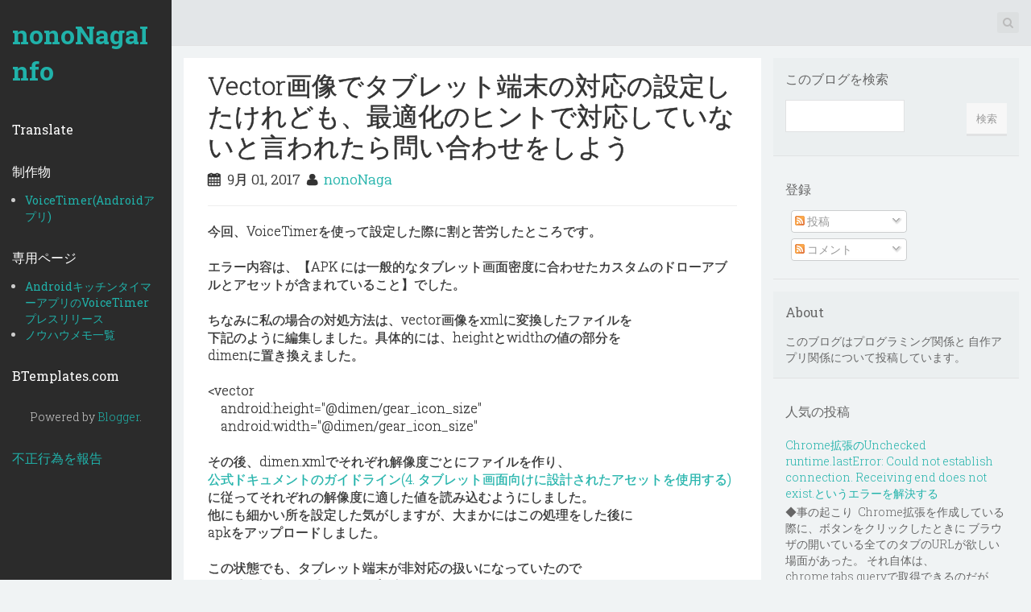

--- FILE ---
content_type: text/html; charset=utf-8
request_url: https://www.google.com/recaptcha/api2/aframe
body_size: 266
content:
<!DOCTYPE HTML><html><head><meta http-equiv="content-type" content="text/html; charset=UTF-8"></head><body><script nonce="_QfK4V1vNdChwmsXlnPsgw">/** Anti-fraud and anti-abuse applications only. See google.com/recaptcha */ try{var clients={'sodar':'https://pagead2.googlesyndication.com/pagead/sodar?'};window.addEventListener("message",function(a){try{if(a.source===window.parent){var b=JSON.parse(a.data);var c=clients[b['id']];if(c){var d=document.createElement('img');d.src=c+b['params']+'&rc='+(localStorage.getItem("rc::a")?sessionStorage.getItem("rc::b"):"");window.document.body.appendChild(d);sessionStorage.setItem("rc::e",parseInt(sessionStorage.getItem("rc::e")||0)+1);localStorage.setItem("rc::h",'1769278908023');}}}catch(b){}});window.parent.postMessage("_grecaptcha_ready", "*");}catch(b){}</script></body></html>